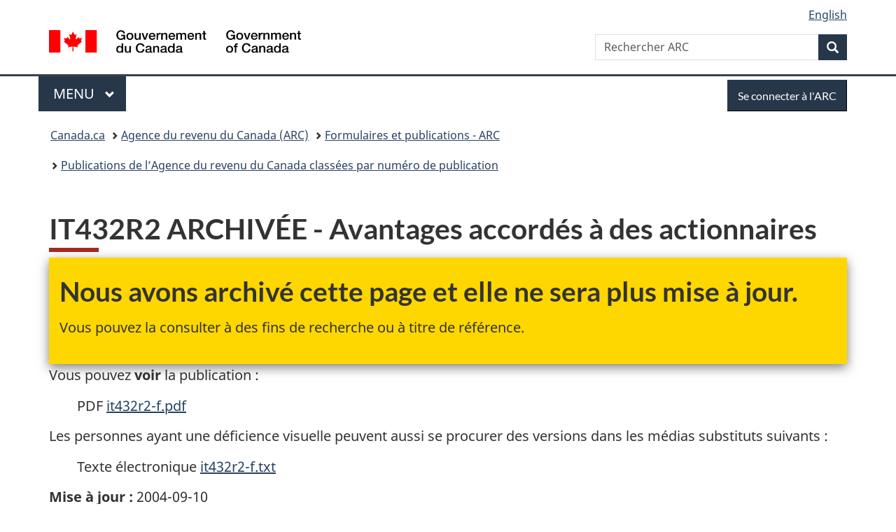

--- FILE ---
content_type: application/javascript
request_url: https://www.canada.ca/etc/designs/canada/wet-boew/js/deps/json-patch.min.js
body_size: 840
content:
var jsonpatch;!function(e){function i(e){if(m(e))for(var t=new Array(e.length),r=0;r<t.length;r++)t[r]=""+r;else{if(Object.keys)return Object.keys(e);var n,t=[];for(n in e)e.hasOwnProperty(n)&&t.push(n)}return t}function o(e,t){switch(typeof e){case"undefined":case"boolean":case"string":case"number":return e===t;case"object":if(null===e)return null===t;if(m(e)){if(!m(t)||e.length!==t.length)return!1;for(var r=0,n=e.length;r<n;r++)if(!o(e[r],t[r]))return!1}else{var a=i(t).length;if(i(e).length!==a)return!1;for(r=0;r<a;r++)if(!o(e[r],t[r]))return!1}return!0;default:return!1}}var g={add:function(e,t){e[t]=this.value},remove:function(e,t){var r=e[t];return delete e[t],r},replace:function(e,t){var r=e[t];return e[t]=this.value,r},move:function(e,t,r){var n={op:"_get",path:this.path},n=(u(r,[n]),void 0===n.value?void 0:JSON.parse(JSON.stringify(n.value))),a={op:"_get",path:this.from};return u(r,[a]),u(r,[{op:"remove",path:this.from}]),u(r,[{op:"add",path:this.path,value:a.value}]),n},copy:function(e,t,r){var n={op:"_get",path:this.from};u(r,[n]),u(r,[{op:"add",path:this.path,value:n.value}])},test:function(e,t){return o(e[t],this.value)},_get:function(e,t){this.value=e[t]}},d={add:function(e,t){return e.splice(t,0,this.value),t},remove:function(e,t){return e.splice(t,1)[0]},replace:function(e,t){var r=e[t];return e[t]=this.value,r},move:g.move,copy:g.copy,test:g.test,_get:g._get},y={add:function(e){for(var t in y.remove.call(this,e),this.value)this.value.hasOwnProperty(t)&&(e[t]=this.value[t])},remove:function(e){var t,r={};for(t in e)e.hasOwnProperty(t)&&(r[t]=e[t],g.remove.call(this,e,t));return r},replace:function(e){var t=u(e,[{op:"remove",path:this.path}]);return u(e,[{op:"add",path:this.path,value:this.value}]),t[0]},move:g.move,copy:g.copy,test:function(e){return JSON.stringify(e)===JSON.stringify(this.value)},_get:function(e){this.value=e}},u=function(e,t,r){r||t.sort(function(e,t){return"test"===e.op&&"test"!==t.op?-1:"test"===t.op?1:0});for(var n,a,i=new Array(t.length),o=0,u=t.length;o<u;){n=t[o],o+=1;for(var s=n.path||"",h=n.op,l=!r&&"test"===h,f=s.split("/"),p=e,c=1,v=f.length;p;){if(a=f[c],c+=1,void 0===a&&v<=c){if(i[o-1]=y[h].call(n,p,a,e),l&&!i[o-1])return e;break}if(m(p)){if(a="-"===a?p.length:parseInt(a,10),v<=c){if(i[o-1]=d[h].call(n,p,a,e),l&&!i[o-1])return e;break}}else if(a&&-1!==a.indexOf("~")&&(a=a.replace(/~1/g,"/").replace(/~0/g,"~")),v<=c){if(i[o-1]=g[h].call(n,p,a,e),l&&!i[o-1])return e;break}p=p[a]}}return i},m=Array.isArray||function(e){return e.push&&"number"==typeof e.length};e.apply=u,e.registerOps=function(e,t){if(g[e])throw"The operation "+e+" already registered.";g[e]=t},e.registerOpsArray=function(e,t){if(d[e])throw"The operation "+e+" already registered.";d[e]=t},e.registerOpsRoot=function(e,t){if(y[e])throw"The operation "+e+" already registered.";y[e]=t}}(jsonpatch=jsonpatch||{});